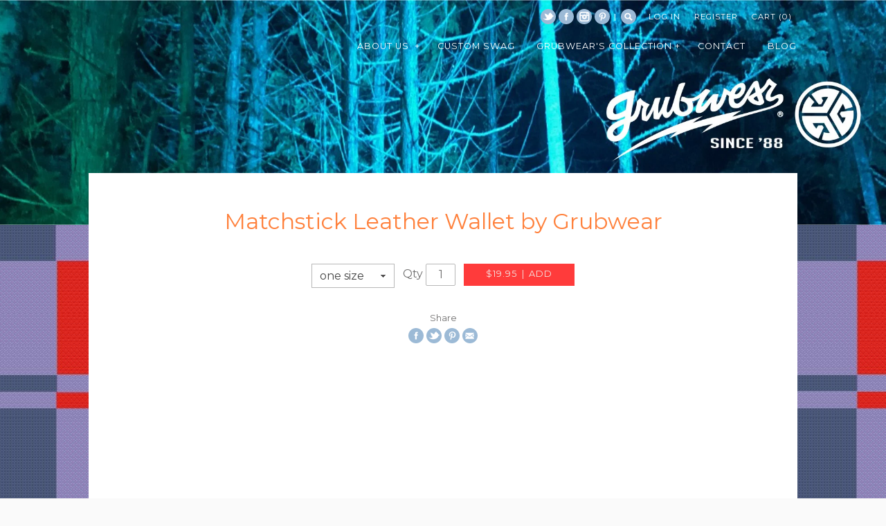

--- FILE ---
content_type: text/css
request_url: https://grubwear.com/cdn/shop/t/4/assets/font.css?v=37406330039380173761457721313
body_size: -676
content:
/*# sourceMappingURL=/cdn/shop/t/4/assets/font.css.map?v=37406330039380173761457721313 */


--- FILE ---
content_type: text/css
request_url: https://grubwear.com/cdn/shop/t/4/assets/custom.scss?v=72442059300997302301457721312
body_size: -700
content:
/* .nav ul {
margin: 0;
font-weight: bold;
padding: 0;
font-size: 1.4em;
}
 */

.snapwidget-widget{border:none; overflow:hidden; width:1170px; height:130px; }

ul.mini-nav.clearfix.buttons{ display: none}